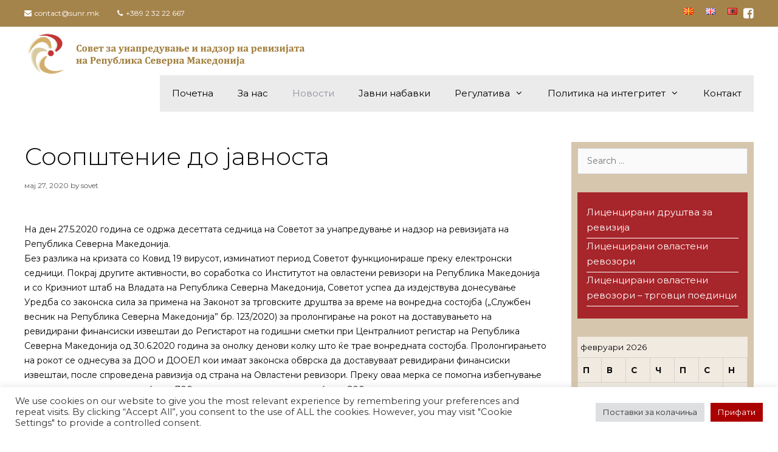

--- FILE ---
content_type: text/html; charset=UTF-8
request_url: https://sunr.mk/soopshtenie-do-%D1%98avnosta/
body_size: 69259
content:
<!DOCTYPE html>
<html lang="mk-MK">
<head>
	<meta charset="UTF-8">
	<link rel="profile" href="https://gmpg.org/xfn/11">
	<title>Соопштение до јавноста &#8211; СУНР</title>
<meta name='robots' content='max-image-preview:large' />
	<style>img:is([sizes="auto" i], [sizes^="auto," i]) { contain-intrinsic-size: 3000px 1500px }</style>
	<meta name="viewport" content="width=device-width, initial-scale=1"><link rel='dns-prefetch' href='//fonts.googleapis.com' />
<link href='https://fonts.gstatic.com' crossorigin rel='preconnect' />
<link rel="alternate" type="application/rss+xml" title="СУНР &raquo; Фид" href="https://sunr.mk/feed/" />
<link rel="alternate" type="application/rss+xml" title="СУНР &raquo; фидови за коментари" href="https://sunr.mk/comments/feed/" />
<script>
window._wpemojiSettings = {"baseUrl":"https:\/\/s.w.org\/images\/core\/emoji\/16.0.1\/72x72\/","ext":".png","svgUrl":"https:\/\/s.w.org\/images\/core\/emoji\/16.0.1\/svg\/","svgExt":".svg","source":{"concatemoji":"https:\/\/sunr.mk\/wp-includes\/js\/wp-emoji-release.min.js?ver=6.8.3"}};
/*! This file is auto-generated */
!function(s,n){var o,i,e;function c(e){try{var t={supportTests:e,timestamp:(new Date).valueOf()};sessionStorage.setItem(o,JSON.stringify(t))}catch(e){}}function p(e,t,n){e.clearRect(0,0,e.canvas.width,e.canvas.height),e.fillText(t,0,0);var t=new Uint32Array(e.getImageData(0,0,e.canvas.width,e.canvas.height).data),a=(e.clearRect(0,0,e.canvas.width,e.canvas.height),e.fillText(n,0,0),new Uint32Array(e.getImageData(0,0,e.canvas.width,e.canvas.height).data));return t.every(function(e,t){return e===a[t]})}function u(e,t){e.clearRect(0,0,e.canvas.width,e.canvas.height),e.fillText(t,0,0);for(var n=e.getImageData(16,16,1,1),a=0;a<n.data.length;a++)if(0!==n.data[a])return!1;return!0}function f(e,t,n,a){switch(t){case"flag":return n(e,"\ud83c\udff3\ufe0f\u200d\u26a7\ufe0f","\ud83c\udff3\ufe0f\u200b\u26a7\ufe0f")?!1:!n(e,"\ud83c\udde8\ud83c\uddf6","\ud83c\udde8\u200b\ud83c\uddf6")&&!n(e,"\ud83c\udff4\udb40\udc67\udb40\udc62\udb40\udc65\udb40\udc6e\udb40\udc67\udb40\udc7f","\ud83c\udff4\u200b\udb40\udc67\u200b\udb40\udc62\u200b\udb40\udc65\u200b\udb40\udc6e\u200b\udb40\udc67\u200b\udb40\udc7f");case"emoji":return!a(e,"\ud83e\udedf")}return!1}function g(e,t,n,a){var r="undefined"!=typeof WorkerGlobalScope&&self instanceof WorkerGlobalScope?new OffscreenCanvas(300,150):s.createElement("canvas"),o=r.getContext("2d",{willReadFrequently:!0}),i=(o.textBaseline="top",o.font="600 32px Arial",{});return e.forEach(function(e){i[e]=t(o,e,n,a)}),i}function t(e){var t=s.createElement("script");t.src=e,t.defer=!0,s.head.appendChild(t)}"undefined"!=typeof Promise&&(o="wpEmojiSettingsSupports",i=["flag","emoji"],n.supports={everything:!0,everythingExceptFlag:!0},e=new Promise(function(e){s.addEventListener("DOMContentLoaded",e,{once:!0})}),new Promise(function(t){var n=function(){try{var e=JSON.parse(sessionStorage.getItem(o));if("object"==typeof e&&"number"==typeof e.timestamp&&(new Date).valueOf()<e.timestamp+604800&&"object"==typeof e.supportTests)return e.supportTests}catch(e){}return null}();if(!n){if("undefined"!=typeof Worker&&"undefined"!=typeof OffscreenCanvas&&"undefined"!=typeof URL&&URL.createObjectURL&&"undefined"!=typeof Blob)try{var e="postMessage("+g.toString()+"("+[JSON.stringify(i),f.toString(),p.toString(),u.toString()].join(",")+"));",a=new Blob([e],{type:"text/javascript"}),r=new Worker(URL.createObjectURL(a),{name:"wpTestEmojiSupports"});return void(r.onmessage=function(e){c(n=e.data),r.terminate(),t(n)})}catch(e){}c(n=g(i,f,p,u))}t(n)}).then(function(e){for(var t in e)n.supports[t]=e[t],n.supports.everything=n.supports.everything&&n.supports[t],"flag"!==t&&(n.supports.everythingExceptFlag=n.supports.everythingExceptFlag&&n.supports[t]);n.supports.everythingExceptFlag=n.supports.everythingExceptFlag&&!n.supports.flag,n.DOMReady=!1,n.readyCallback=function(){n.DOMReady=!0}}).then(function(){return e}).then(function(){var e;n.supports.everything||(n.readyCallback(),(e=n.source||{}).concatemoji?t(e.concatemoji):e.wpemoji&&e.twemoji&&(t(e.twemoji),t(e.wpemoji)))}))}((window,document),window._wpemojiSettings);
</script>
<link rel='stylesheet' id='generate-fonts-css' href='//fonts.googleapis.com/css?family=Montserrat:100,100italic,200,200italic,300,300italic,regular,italic,500,500italic,600,600italic,700,700italic,800,800italic,900,900italic' media='all' />
<link rel='stylesheet' id='layerslider-css' href='https://sunr.mk/wp-content/plugins/layerslider/static/layerslider/css/layerslider.css?ver=6.8.4' media='all' />
<link rel='stylesheet' id='ls-google-fonts-css' href='https://fonts.googleapis.com/css?family=Lato:100,300,regular,700,900,400%7COswald:300,regular,700%7CIndie+Flower:regular%7COpen+Sans:300,400%7CRoboto+Slab:100,300,regular,700%7CRoboto:regular&#038;subset=latin%2Clatin-ext' media='all' />
<style id='wp-emoji-styles-inline-css'>

	img.wp-smiley, img.emoji {
		display: inline !important;
		border: none !important;
		box-shadow: none !important;
		height: 1em !important;
		width: 1em !important;
		margin: 0 0.07em !important;
		vertical-align: -0.1em !important;
		background: none !important;
		padding: 0 !important;
	}
</style>
<link rel='stylesheet' id='wp-block-library-css' href='https://sunr.mk/wp-includes/css/dist/block-library/style.min.css?ver=6.8.3' media='all' />
<style id='classic-theme-styles-inline-css'>
/*! This file is auto-generated */
.wp-block-button__link{color:#fff;background-color:#32373c;border-radius:9999px;box-shadow:none;text-decoration:none;padding:calc(.667em + 2px) calc(1.333em + 2px);font-size:1.125em}.wp-block-file__button{background:#32373c;color:#fff;text-decoration:none}
</style>
<style id='global-styles-inline-css'>
:root{--wp--preset--aspect-ratio--square: 1;--wp--preset--aspect-ratio--4-3: 4/3;--wp--preset--aspect-ratio--3-4: 3/4;--wp--preset--aspect-ratio--3-2: 3/2;--wp--preset--aspect-ratio--2-3: 2/3;--wp--preset--aspect-ratio--16-9: 16/9;--wp--preset--aspect-ratio--9-16: 9/16;--wp--preset--color--black: #000000;--wp--preset--color--cyan-bluish-gray: #abb8c3;--wp--preset--color--white: #ffffff;--wp--preset--color--pale-pink: #f78da7;--wp--preset--color--vivid-red: #cf2e2e;--wp--preset--color--luminous-vivid-orange: #ff6900;--wp--preset--color--luminous-vivid-amber: #fcb900;--wp--preset--color--light-green-cyan: #7bdcb5;--wp--preset--color--vivid-green-cyan: #00d084;--wp--preset--color--pale-cyan-blue: #8ed1fc;--wp--preset--color--vivid-cyan-blue: #0693e3;--wp--preset--color--vivid-purple: #9b51e0;--wp--preset--color--contrast: var(--contrast);--wp--preset--color--contrast-2: var(--contrast-2);--wp--preset--color--contrast-3: var(--contrast-3);--wp--preset--color--base: var(--base);--wp--preset--color--base-2: var(--base-2);--wp--preset--color--base-3: var(--base-3);--wp--preset--color--accent: var(--accent);--wp--preset--gradient--vivid-cyan-blue-to-vivid-purple: linear-gradient(135deg,rgba(6,147,227,1) 0%,rgb(155,81,224) 100%);--wp--preset--gradient--light-green-cyan-to-vivid-green-cyan: linear-gradient(135deg,rgb(122,220,180) 0%,rgb(0,208,130) 100%);--wp--preset--gradient--luminous-vivid-amber-to-luminous-vivid-orange: linear-gradient(135deg,rgba(252,185,0,1) 0%,rgba(255,105,0,1) 100%);--wp--preset--gradient--luminous-vivid-orange-to-vivid-red: linear-gradient(135deg,rgba(255,105,0,1) 0%,rgb(207,46,46) 100%);--wp--preset--gradient--very-light-gray-to-cyan-bluish-gray: linear-gradient(135deg,rgb(238,238,238) 0%,rgb(169,184,195) 100%);--wp--preset--gradient--cool-to-warm-spectrum: linear-gradient(135deg,rgb(74,234,220) 0%,rgb(151,120,209) 20%,rgb(207,42,186) 40%,rgb(238,44,130) 60%,rgb(251,105,98) 80%,rgb(254,248,76) 100%);--wp--preset--gradient--blush-light-purple: linear-gradient(135deg,rgb(255,206,236) 0%,rgb(152,150,240) 100%);--wp--preset--gradient--blush-bordeaux: linear-gradient(135deg,rgb(254,205,165) 0%,rgb(254,45,45) 50%,rgb(107,0,62) 100%);--wp--preset--gradient--luminous-dusk: linear-gradient(135deg,rgb(255,203,112) 0%,rgb(199,81,192) 50%,rgb(65,88,208) 100%);--wp--preset--gradient--pale-ocean: linear-gradient(135deg,rgb(255,245,203) 0%,rgb(182,227,212) 50%,rgb(51,167,181) 100%);--wp--preset--gradient--electric-grass: linear-gradient(135deg,rgb(202,248,128) 0%,rgb(113,206,126) 100%);--wp--preset--gradient--midnight: linear-gradient(135deg,rgb(2,3,129) 0%,rgb(40,116,252) 100%);--wp--preset--font-size--small: 13px;--wp--preset--font-size--medium: 20px;--wp--preset--font-size--large: 36px;--wp--preset--font-size--x-large: 42px;--wp--preset--spacing--20: 0.44rem;--wp--preset--spacing--30: 0.67rem;--wp--preset--spacing--40: 1rem;--wp--preset--spacing--50: 1.5rem;--wp--preset--spacing--60: 2.25rem;--wp--preset--spacing--70: 3.38rem;--wp--preset--spacing--80: 5.06rem;--wp--preset--shadow--natural: 6px 6px 9px rgba(0, 0, 0, 0.2);--wp--preset--shadow--deep: 12px 12px 50px rgba(0, 0, 0, 0.4);--wp--preset--shadow--sharp: 6px 6px 0px rgba(0, 0, 0, 0.2);--wp--preset--shadow--outlined: 6px 6px 0px -3px rgba(255, 255, 255, 1), 6px 6px rgba(0, 0, 0, 1);--wp--preset--shadow--crisp: 6px 6px 0px rgba(0, 0, 0, 1);}:where(.is-layout-flex){gap: 0.5em;}:where(.is-layout-grid){gap: 0.5em;}body .is-layout-flex{display: flex;}.is-layout-flex{flex-wrap: wrap;align-items: center;}.is-layout-flex > :is(*, div){margin: 0;}body .is-layout-grid{display: grid;}.is-layout-grid > :is(*, div){margin: 0;}:where(.wp-block-columns.is-layout-flex){gap: 2em;}:where(.wp-block-columns.is-layout-grid){gap: 2em;}:where(.wp-block-post-template.is-layout-flex){gap: 1.25em;}:where(.wp-block-post-template.is-layout-grid){gap: 1.25em;}.has-black-color{color: var(--wp--preset--color--black) !important;}.has-cyan-bluish-gray-color{color: var(--wp--preset--color--cyan-bluish-gray) !important;}.has-white-color{color: var(--wp--preset--color--white) !important;}.has-pale-pink-color{color: var(--wp--preset--color--pale-pink) !important;}.has-vivid-red-color{color: var(--wp--preset--color--vivid-red) !important;}.has-luminous-vivid-orange-color{color: var(--wp--preset--color--luminous-vivid-orange) !important;}.has-luminous-vivid-amber-color{color: var(--wp--preset--color--luminous-vivid-amber) !important;}.has-light-green-cyan-color{color: var(--wp--preset--color--light-green-cyan) !important;}.has-vivid-green-cyan-color{color: var(--wp--preset--color--vivid-green-cyan) !important;}.has-pale-cyan-blue-color{color: var(--wp--preset--color--pale-cyan-blue) !important;}.has-vivid-cyan-blue-color{color: var(--wp--preset--color--vivid-cyan-blue) !important;}.has-vivid-purple-color{color: var(--wp--preset--color--vivid-purple) !important;}.has-black-background-color{background-color: var(--wp--preset--color--black) !important;}.has-cyan-bluish-gray-background-color{background-color: var(--wp--preset--color--cyan-bluish-gray) !important;}.has-white-background-color{background-color: var(--wp--preset--color--white) !important;}.has-pale-pink-background-color{background-color: var(--wp--preset--color--pale-pink) !important;}.has-vivid-red-background-color{background-color: var(--wp--preset--color--vivid-red) !important;}.has-luminous-vivid-orange-background-color{background-color: var(--wp--preset--color--luminous-vivid-orange) !important;}.has-luminous-vivid-amber-background-color{background-color: var(--wp--preset--color--luminous-vivid-amber) !important;}.has-light-green-cyan-background-color{background-color: var(--wp--preset--color--light-green-cyan) !important;}.has-vivid-green-cyan-background-color{background-color: var(--wp--preset--color--vivid-green-cyan) !important;}.has-pale-cyan-blue-background-color{background-color: var(--wp--preset--color--pale-cyan-blue) !important;}.has-vivid-cyan-blue-background-color{background-color: var(--wp--preset--color--vivid-cyan-blue) !important;}.has-vivid-purple-background-color{background-color: var(--wp--preset--color--vivid-purple) !important;}.has-black-border-color{border-color: var(--wp--preset--color--black) !important;}.has-cyan-bluish-gray-border-color{border-color: var(--wp--preset--color--cyan-bluish-gray) !important;}.has-white-border-color{border-color: var(--wp--preset--color--white) !important;}.has-pale-pink-border-color{border-color: var(--wp--preset--color--pale-pink) !important;}.has-vivid-red-border-color{border-color: var(--wp--preset--color--vivid-red) !important;}.has-luminous-vivid-orange-border-color{border-color: var(--wp--preset--color--luminous-vivid-orange) !important;}.has-luminous-vivid-amber-border-color{border-color: var(--wp--preset--color--luminous-vivid-amber) !important;}.has-light-green-cyan-border-color{border-color: var(--wp--preset--color--light-green-cyan) !important;}.has-vivid-green-cyan-border-color{border-color: var(--wp--preset--color--vivid-green-cyan) !important;}.has-pale-cyan-blue-border-color{border-color: var(--wp--preset--color--pale-cyan-blue) !important;}.has-vivid-cyan-blue-border-color{border-color: var(--wp--preset--color--vivid-cyan-blue) !important;}.has-vivid-purple-border-color{border-color: var(--wp--preset--color--vivid-purple) !important;}.has-vivid-cyan-blue-to-vivid-purple-gradient-background{background: var(--wp--preset--gradient--vivid-cyan-blue-to-vivid-purple) !important;}.has-light-green-cyan-to-vivid-green-cyan-gradient-background{background: var(--wp--preset--gradient--light-green-cyan-to-vivid-green-cyan) !important;}.has-luminous-vivid-amber-to-luminous-vivid-orange-gradient-background{background: var(--wp--preset--gradient--luminous-vivid-amber-to-luminous-vivid-orange) !important;}.has-luminous-vivid-orange-to-vivid-red-gradient-background{background: var(--wp--preset--gradient--luminous-vivid-orange-to-vivid-red) !important;}.has-very-light-gray-to-cyan-bluish-gray-gradient-background{background: var(--wp--preset--gradient--very-light-gray-to-cyan-bluish-gray) !important;}.has-cool-to-warm-spectrum-gradient-background{background: var(--wp--preset--gradient--cool-to-warm-spectrum) !important;}.has-blush-light-purple-gradient-background{background: var(--wp--preset--gradient--blush-light-purple) !important;}.has-blush-bordeaux-gradient-background{background: var(--wp--preset--gradient--blush-bordeaux) !important;}.has-luminous-dusk-gradient-background{background: var(--wp--preset--gradient--luminous-dusk) !important;}.has-pale-ocean-gradient-background{background: var(--wp--preset--gradient--pale-ocean) !important;}.has-electric-grass-gradient-background{background: var(--wp--preset--gradient--electric-grass) !important;}.has-midnight-gradient-background{background: var(--wp--preset--gradient--midnight) !important;}.has-small-font-size{font-size: var(--wp--preset--font-size--small) !important;}.has-medium-font-size{font-size: var(--wp--preset--font-size--medium) !important;}.has-large-font-size{font-size: var(--wp--preset--font-size--large) !important;}.has-x-large-font-size{font-size: var(--wp--preset--font-size--x-large) !important;}
:where(.wp-block-post-template.is-layout-flex){gap: 1.25em;}:where(.wp-block-post-template.is-layout-grid){gap: 1.25em;}
:where(.wp-block-columns.is-layout-flex){gap: 2em;}:where(.wp-block-columns.is-layout-grid){gap: 2em;}
:root :where(.wp-block-pullquote){font-size: 1.5em;line-height: 1.6;}
</style>
<link rel='stylesheet' id='contact-form-7-css' href='https://sunr.mk/wp-content/plugins/contact-form-7/includes/css/styles.css?ver=6.1.4' media='all' />
<link rel='stylesheet' id='cookie-law-info-css' href='https://sunr.mk/wp-content/plugins/cookie-law-info/legacy/public/css/cookie-law-info-public.css?ver=3.3.9.1' media='all' />
<link rel='stylesheet' id='cookie-law-info-gdpr-css' href='https://sunr.mk/wp-content/plugins/cookie-law-info/legacy/public/css/cookie-law-info-gdpr.css?ver=3.3.9.1' media='all' />
<link rel='stylesheet' id='image-hover-effects-css-css' href='https://sunr.mk/wp-content/plugins/mega-addons-for-visual-composer/css/ihover.css?ver=6.8.3' media='all' />
<link rel='stylesheet' id='style-css-css' href='https://sunr.mk/wp-content/plugins/mega-addons-for-visual-composer/css/style.css?ver=6.8.3' media='all' />
<link rel='stylesheet' id='font-awesome-latest-css' href='https://sunr.mk/wp-content/plugins/mega-addons-for-visual-composer/css/font-awesome/css/all.css?ver=6.8.3' media='all' />
<link rel='stylesheet' id='generate-style-grid-css' href='https://sunr.mk/wp-content/themes/generatepress/assets/css/unsemantic-grid.min.css?ver=3.1.3' media='all' />
<link rel='stylesheet' id='generate-style-css' href='https://sunr.mk/wp-content/themes/generatepress/assets/css/style.min.css?ver=3.1.3' media='all' />
<style id='generate-style-inline-css'>
body{background-color:#ffffff;color:#0a0a0a;}a{color:#000000;}a:visited{color:#0a0000;}a:hover, a:focus, a:active{color:#000000;}body .grid-container{max-width:1200px;}.wp-block-group__inner-container{max-width:1200px;margin-left:auto;margin-right:auto;}.generate-back-to-top{font-size:20px;border-radius:3px;position:fixed;bottom:30px;right:30px;line-height:40px;width:40px;text-align:center;z-index:10;transition:opacity 300ms ease-in-out;}:root{--contrast:#222222;--contrast-2:#575760;--contrast-3:#b2b2be;--base:#f0f0f0;--base-2:#f7f8f9;--base-3:#ffffff;--accent:#1e73be;}.has-contrast-color{color:#222222;}.has-contrast-background-color{background-color:#222222;}.has-contrast-2-color{color:#575760;}.has-contrast-2-background-color{background-color:#575760;}.has-contrast-3-color{color:#b2b2be;}.has-contrast-3-background-color{background-color:#b2b2be;}.has-base-color{color:#f0f0f0;}.has-base-background-color{background-color:#f0f0f0;}.has-base-2-color{color:#f7f8f9;}.has-base-2-background-color{background-color:#f7f8f9;}.has-base-3-color{color:#ffffff;}.has-base-3-background-color{background-color:#ffffff;}.has-accent-color{color:#1e73be;}.has-accent-background-color{background-color:#1e73be;}body, button, input, select, textarea{font-family:"Montserrat", sans-serif;font-size:14px;}body{line-height:1.5;}p{margin-bottom:0em;}.entry-content > [class*="wp-block-"]:not(:last-child){margin-bottom:0em;}.main-title{font-size:45px;}.main-navigation .main-nav ul ul li a{font-size:14px;}.sidebar .widget, .footer-widgets .widget{font-size:17px;}h1{font-weight:300;font-size:40px;}h2{font-weight:500;font-size:20px;}h3{font-size:20px;}h4{font-size:inherit;}h5{font-size:inherit;}@media (max-width:768px){.main-title{font-size:30px;}h1{font-size:30px;}h2{font-size:25px;}}.top-bar{background-color:#45616f;color:#ffffff;}.top-bar a{color:#ffffff;}.top-bar a:hover{color:#303030;}.site-header{background-color:#ffffff;color:#3a3a3a;}.site-header a{color:#3a3a3a;}.main-title a,.main-title a:hover{color:#222222;}.site-description{color:#757575;}.main-navigation,.main-navigation ul ul{background-color:#ebebeb;}.main-navigation .main-nav ul li a, .main-navigation .menu-toggle, .main-navigation .menu-bar-items{color:#000000;}.main-navigation .main-nav ul li:not([class*="current-menu-"]):hover > a, .main-navigation .main-nav ul li:not([class*="current-menu-"]):focus > a, .main-navigation .main-nav ul li.sfHover:not([class*="current-menu-"]) > a, .main-navigation .menu-bar-item:hover > a, .main-navigation .menu-bar-item.sfHover > a{color:#8f919e;background-color:#ebebeb;}button.menu-toggle:hover,button.menu-toggle:focus,.main-navigation .mobile-bar-items a,.main-navigation .mobile-bar-items a:hover,.main-navigation .mobile-bar-items a:focus{color:#000000;}.main-navigation .main-nav ul li[class*="current-menu-"] > a{color:#8f919e;background-color:#ebebeb;}.navigation-search input[type="search"],.navigation-search input[type="search"]:active, .navigation-search input[type="search"]:focus, .main-navigation .main-nav ul li.search-item.active > a, .main-navigation .menu-bar-items .search-item.active > a{color:#8f919e;background-color:#ebebeb;}.main-navigation ul ul{background-color:#f6f9fc;}.main-navigation .main-nav ul ul li a{color:#000000;}.main-navigation .main-nav ul ul li:not([class*="current-menu-"]):hover > a,.main-navigation .main-nav ul ul li:not([class*="current-menu-"]):focus > a, .main-navigation .main-nav ul ul li.sfHover:not([class*="current-menu-"]) > a{color:#8f919e;background-color:#f6f9fc;}.main-navigation .main-nav ul ul li[class*="current-menu-"] > a{color:#8f919e;background-color:#f6f9fc;}.separate-containers .inside-article, .separate-containers .comments-area, .separate-containers .page-header, .one-container .container, .separate-containers .paging-navigation, .inside-page-header{background-color:#ffffff;}.entry-title a{color:#000000;}.entry-title a:hover{color:#aa0000;}.entry-meta{color:#595959;}.entry-meta a{color:#595959;}.entry-meta a:hover{color:#1e73be;}.sidebar .widget{background-color:#ffffff;}.sidebar .widget .widget-title{color:#000000;}.footer-widgets{background-color:#ffffff;}.footer-widgets .widget-title{color:#000000;}.site-info{color:#ffffff;background-color:#000000;}.site-info a{color:#ffffff;}.site-info a:hover{color:#606060;}.footer-bar .widget_nav_menu .current-menu-item a{color:#606060;}input[type="text"],input[type="email"],input[type="url"],input[type="password"],input[type="search"],input[type="tel"],input[type="number"],textarea,select{color:#666666;background-color:#fafafa;border-color:#cccccc;}input[type="text"]:focus,input[type="email"]:focus,input[type="url"]:focus,input[type="password"]:focus,input[type="search"]:focus,input[type="tel"]:focus,input[type="number"]:focus,textarea:focus,select:focus{color:#666666;background-color:#ffffff;border-color:#bfbfbf;}button,html input[type="button"],input[type="reset"],input[type="submit"],a.button,a.wp-block-button__link:not(.has-background){color:#ffffff;background-color:#666666;}button:hover,html input[type="button"]:hover,input[type="reset"]:hover,input[type="submit"]:hover,a.button:hover,button:focus,html input[type="button"]:focus,input[type="reset"]:focus,input[type="submit"]:focus,a.button:focus,a.wp-block-button__link:not(.has-background):active,a.wp-block-button__link:not(.has-background):focus,a.wp-block-button__link:not(.has-background):hover{color:#ffffff;background-color:#3f3f3f;}a.generate-back-to-top{background-color:rgba( 0,0,0,0.4 );color:#ffffff;}a.generate-back-to-top:hover,a.generate-back-to-top:focus{background-color:rgba( 0,0,0,0.6 );color:#ffffff;}@media (max-width:768px){.main-navigation .menu-bar-item:hover > a, .main-navigation .menu-bar-item.sfHover > a{background:none;color:#000000;}}.inside-top-bar{padding:10px;}.inside-header{padding:40px;}.site-main .wp-block-group__inner-container{padding:40px;}.entry-content .alignwide, body:not(.no-sidebar) .entry-content .alignfull{margin-left:-40px;width:calc(100% + 80px);max-width:calc(100% + 80px);}.container.grid-container{max-width:1280px;}.rtl .menu-item-has-children .dropdown-menu-toggle{padding-left:20px;}.rtl .main-navigation .main-nav ul li.menu-item-has-children > a{padding-right:20px;}.site-info{padding:20px;}@media (max-width:768px){.separate-containers .inside-article, .separate-containers .comments-area, .separate-containers .page-header, .separate-containers .paging-navigation, .one-container .site-content, .inside-page-header{padding:30px;}.site-main .wp-block-group__inner-container{padding:30px;}.site-info{padding-right:10px;padding-left:10px;}.entry-content .alignwide, body:not(.no-sidebar) .entry-content .alignfull{margin-left:-30px;width:calc(100% + 60px);max-width:calc(100% + 60px);}}.one-container .sidebar .widget{padding:0px;}@media (max-width:768px){.main-navigation .menu-toggle,.main-navigation .mobile-bar-items,.sidebar-nav-mobile:not(#sticky-placeholder){display:block;}.main-navigation ul,.gen-sidebar-nav{display:none;}[class*="nav-float-"] .site-header .inside-header > *{float:none;clear:both;}}
</style>
<link rel='stylesheet' id='generate-mobile-style-css' href='https://sunr.mk/wp-content/themes/generatepress/assets/css/mobile.min.css?ver=3.1.3' media='all' />
<link rel='stylesheet' id='generate-font-icons-css' href='https://sunr.mk/wp-content/themes/generatepress/assets/css/components/font-icons.min.css?ver=3.1.3' media='all' />
<link rel='stylesheet' id='font-awesome-css' href='https://sunr.mk/wp-content/plugins/js_composer/assets/lib/bower/font-awesome/css/font-awesome.min.css?ver=6.0.5' media='all' />
<link rel='stylesheet' id='generate-child-css' href='https://sunr.mk/wp-content/themes/generatepress_child/style.css?ver=1630999224' media='all' />
<!--[if lt IE 9]>
<link rel='stylesheet' id='vc_lte_ie9-css' href='https://sunr.mk/wp-content/plugins/js_composer/assets/css/vc_lte_ie9.min.css?ver=6.0.5' media='screen' />
<![endif]-->
<script id="layerslider-greensock-js-extra">
var LS_Meta = {"v":"6.8.4"};
</script>
<script src="https://sunr.mk/wp-content/plugins/layerslider/static/layerslider/js/greensock.js?ver=1.19.0" id="layerslider-greensock-js"></script>
<script src="https://sunr.mk/wp-includes/js/jquery/jquery.min.js?ver=3.7.1" id="jquery-core-js"></script>
<script src="https://sunr.mk/wp-includes/js/jquery/jquery-migrate.min.js?ver=3.4.1" id="jquery-migrate-js"></script>
<script src="https://sunr.mk/wp-content/plugins/layerslider/static/layerslider/js/layerslider.kreaturamedia.jquery.js?ver=6.8.4" id="layerslider-js"></script>
<script src="https://sunr.mk/wp-content/plugins/layerslider/static/layerslider/js/layerslider.transitions.js?ver=6.8.4" id="layerslider-transitions-js"></script>
<script id="cookie-law-info-js-extra">
var Cli_Data = {"nn_cookie_ids":[],"cookielist":[],"non_necessary_cookies":[],"ccpaEnabled":"","ccpaRegionBased":"","ccpaBarEnabled":"","strictlyEnabled":["necessary","obligatoire"],"ccpaType":"gdpr","js_blocking":"1","custom_integration":"","triggerDomRefresh":"","secure_cookies":""};
var cli_cookiebar_settings = {"animate_speed_hide":"500","animate_speed_show":"500","background":"#FFF","border":"#b1a6a6c2","border_on":"","button_1_button_colour":"#aa0000","button_1_button_hover":"#880000","button_1_link_colour":"#fff","button_1_as_button":"1","button_1_new_win":"","button_2_button_colour":"#333","button_2_button_hover":"#292929","button_2_link_colour":"#444","button_2_as_button":"","button_2_hidebar":"","button_3_button_colour":"#dedfe0","button_3_button_hover":"#b2b2b3","button_3_link_colour":"#333333","button_3_as_button":"1","button_3_new_win":"","button_4_button_colour":"#dedfe0","button_4_button_hover":"#b2b2b3","button_4_link_colour":"#333333","button_4_as_button":"1","button_7_button_colour":"#aa0000","button_7_button_hover":"#880000","button_7_link_colour":"#fff","button_7_as_button":"1","button_7_new_win":"","font_family":"inherit","header_fix":"","notify_animate_hide":"1","notify_animate_show":"","notify_div_id":"#cookie-law-info-bar","notify_position_horizontal":"right","notify_position_vertical":"bottom","scroll_close":"","scroll_close_reload":"","accept_close_reload":"","reject_close_reload":"","showagain_tab":"","showagain_background":"#fff","showagain_border":"#000","showagain_div_id":"#cookie-law-info-again","showagain_x_position":"100px","text":"#333333","show_once_yn":"","show_once":"10000","logging_on":"","as_popup":"","popup_overlay":"1","bar_heading_text":"","cookie_bar_as":"banner","popup_showagain_position":"bottom-right","widget_position":"left"};
var log_object = {"ajax_url":"https:\/\/sunr.mk\/wp-admin\/admin-ajax.php"};
</script>
<script src="https://sunr.mk/wp-content/plugins/cookie-law-info/legacy/public/js/cookie-law-info-public.js?ver=3.3.9.1" id="cookie-law-info-js"></script>
<meta name="generator" content="Powered by LayerSlider 6.8.4 - Multi-Purpose, Responsive, Parallax, Mobile-Friendly Slider Plugin for WordPress." />
<!-- LayerSlider updates and docs at: https://layerslider.kreaturamedia.com -->
<link rel="https://api.w.org/" href="https://sunr.mk/wp-json/" /><link rel="alternate" title="JSON" type="application/json" href="https://sunr.mk/wp-json/wp/v2/posts/3353" /><link rel="EditURI" type="application/rsd+xml" title="RSD" href="https://sunr.mk/xmlrpc.php?rsd" />
<meta name="generator" content="WordPress 6.8.3" />
<link rel="canonical" href="https://sunr.mk/soopshtenie-do-%d1%98avnosta/" />
<link rel='shortlink' href='https://sunr.mk/?p=3353' />
<link rel="alternate" title="oEmbed (JSON)" type="application/json+oembed" href="https://sunr.mk/wp-json/oembed/1.0/embed?url=https%3A%2F%2Fsunr.mk%2Fsoopshtenie-do-%25d1%2598avnosta%2F&#038;lang=mk" />
<link rel="alternate" title="oEmbed (XML)" type="text/xml+oembed" href="https://sunr.mk/wp-json/oembed/1.0/embed?url=https%3A%2F%2Fsunr.mk%2Fsoopshtenie-do-%25d1%2598avnosta%2F&#038;format=xml&#038;lang=mk" />
<meta name="generator" content="Powered by WPBakery Page Builder - drag and drop page builder for WordPress."/>
<link rel="icon" href="https://sunr.mk/wp-content/uploads/2019/11/cropped-sunr-logo-1-32x32.png" sizes="32x32" />
<link rel="icon" href="https://sunr.mk/wp-content/uploads/2019/11/cropped-sunr-logo-1-192x192.png" sizes="192x192" />
<link rel="apple-touch-icon" href="https://sunr.mk/wp-content/uploads/2019/11/cropped-sunr-logo-1-180x180.png" />
<meta name="msapplication-TileImage" content="https://sunr.mk/wp-content/uploads/2019/11/cropped-sunr-logo-1-270x270.png" />
		<style id="wp-custom-css">
			.top-bar{
	background-color: #a5844c;
	
}
.top-bar a i:before{
	content:"\f082";
	font-family:FontAwesome;
	    font-size: 1.5em;
    position: relative;
    top: 7px;

}
.page-content, .entry-content, .entry-summary {
    margin: 0em 0 0;
}
.entry-content p a{color:black!important;}
.inside-top-bar{
	padding:5px
}
.inside-header{
	padding:10px
}
.header-top .contact-info {
    line-height: 30px;
    float: left;
    margin: 0;
}
.contact-info li {
    float: left;
    font-size: 12px;
    color: #fff;
    margin-right: 30px;
	padding: 5px 0;}
@media (max-width:680px){.panel-row-style[style]{background-position:center center!important;background-size:auto!important}}.tg-slider-widget .btn-wrapper a{color:#313b48;border-color:#313b48}.tg-slider-widget .btn-wrapper a:hover{background:#313b48;color:#fff;border-color:#313b48}#secondary .widget ul li a{color:#000}

.header-top {
    background-color: #a5844c;
}

.header-top .contact-info li {
    float: left;
    font-size: 12px;
    color: #fff;
    margin-right: 30px;
    padding: 5px 0;
}

a {
    color: #fff;
    text-decoration: none;
    transition: all 0.3s ease-in-out;
    -webkit-transition: all 0.3s ease-in-out;
    -moz-transition: all 0.3s ease-in-out;
}




.feature-product-section .featured-image-desc {
    background: rgba(253, 254, 255, 0.67);
}

.header-bottom .flash-cart-views{
	display:none;
}


.full-width-center #primary {

    width: 100%;
}

#bottom-footer {

    display: none;
}

.wpls-logo-showcase .slick-dots li button {

    display: none;
}

.bbb .post-image {
    display: none;
}
.bbb .tg-column-3 {
    width: 100%;
	
}

.bbb .tg-column-3 {
    overflow: hidden;
max-height:118px;
	width:100%;
}

.bbb .tg-blog-widget-layout-2 .read-more-container{
	display:none;
}

@media only screen and (max-width: 1670px) and (min-width: 862px)  {
	  .bbb .tg-blog-widget-layout-2 .entry-title {
    margin-top: -2px!important;

}
#ggg .section-title {
    font-size: 17px!important;
}
.bbb .entry-title a {
		font-size: 13px!important;}
	
.bbb .tg-column-3 {
    margin: 0 0 10px;
	max-height:80px;}	
}

li.lang-item a img{
	padding:8px 0;
}
.vc_basic_grid h5{
	font-size:15px;
	line-height:17px;
	    margin-bottom: 5px;
	font-weight:500;

}
.vc_gitem_row .vc_gitem-col {
  
	padding: 5px;}
.vc_gitem-post-data{margin-bottom:0}
.vc_basic_grid h5 a{
		color:black!important;
}
p{color:  black}
.vc_basic_grid p {
    margin: 0;
    font-size: 12px;
    color: #0c0c0c;
    line-height: 14px;
    text-align: left;
}
.wpb_layerslider_element{margin-bottom:0}
.icon-title a{
	color:white;
	font-weight:100;
	font-size:20px
}
#top-footer{
	background:#323232;
	padding:10px 0;
}
#top-footer section{margin:0!important; line-height:18px;}
.logo .logo-image{padding:10px 0;}
.sticky-wrapper{height:auto!important;}

.novosti .vc_grid-item .vc_grid-item-mini{
	    border-bottom-width: 2px !important;
    border-bottom-color: rgba(165,132,76,0.8) !important;
    border-bottom-style: inset !important;
}
.vc_tta-color-juicy-pink .vc_tta-tab{
	width:16.5%
}
.vc_tta-color-juicy-pink .vc_tta-tab a{
	border-color:#aa0000!important;
    padding: 20px 0px!important;
	border-width:0 1px 1px 0!important;

}
.vc_tta-color-juicy-pink .vc_tta-tab:first-of-type a,.vc_tta-color-juicy-pink .vc_tta-tab:first-of-type.vc_active a{
	border-left-width:1px!important
}
.vc_tta-color-juicy-pink .vc_tta-tab.vc_active a{
		border-width:1px 1px 0px 0px!important;
}
.vc_tta-color-juicy-pink a span{
		color:black;
	font-weight:700;
	letter-spacing:0.5px;
	
	
}
.breadcrumb-trail.breadcrumbs {
    background: #c4c4c480 none repeat scroll 0 0;
    margin-bottom: 0px;
}
#post-634 .entry-content{
	margin-top:0;
}
.wpb-js-composer .vc_tta-color-juicy-pink.vc_tta-style-outline .vc_tta-tab>a:focus, .wpb-js-composer .vc_tta-color-juicy-pink.vc_tta-style-outline .vc_tta-tab>a:hover {
    background-color: #a5844cb0!important;
    color: #fff;
}
.wpb_gmaps_widget.wpb_content_element{margin-bottom:0}
.wpcf7-form p{display:flex;flex-wrap:wrap; justify-content:space-between;}
.wpcf7-form p span{
	flex:0 0 46%;
	max-width:46%;
	margin: 5px
		
}
a[href$='.pdf']:before, a[type="application/pdf"]:before {
    content: "\f1c1";
    color: #c7222b;
	padding-right:10px;
    font-family: FontAwesome;
}
a[href$='.doc']:before, a[href$='.docx']:before {
    content: "\f1c2";
    color: #2a5696;
	padding-right:10px;
    font-family: FontAwesome;
	
}
.post {
    margin: 0 0 1em;
}
a[href$='.xls']:before, a[href$='.xlsx']:before {
    content: "\f1c3";
    color: #1f7244;
		padding-right:10px;
    font-family: FontAwesome;
}
a[href$='.doc'], a[href$='.docx'], a[href$='.xls'], a[href$='.xlsx'], a[href$='.pdf'], a[href$='.zip'] {
   
	font-size:17px!important;
	text-align:justify;
	color:black;
}
.category .entry-meta{display:none}
.category-78 .entry-meta{
	display:block;
}
.inside-article{padding
:0!important;}

.category-78 .inside-article{
	display:flex;
	flex-wrap:wrap;
	padding-bottom:0px!important;
	flex-direction: row-reverse;
}
.category .post-image{
	flex: 0 0 40%;
	margin:0 10px 0 0!important;
	order:2
	
}
.category .entry-header{
		flex: 0 0 100%;
	order:0;
	margin-bottom:10px;
}
.category .entry-summary{
	flex: 0 0 55%;
	order:1;
	margin-top:30px;
	margin-left:-30px;
	position:relative;

}
.category .entry-summary p{
		background:white;
	padding:15px;
	box-shadow:0px 9px 16px 0px gainsboro;
}
.category-78 .post{
	border-top:2px solid #aa0000
}
.category footer.entry-meta{
order:4;
	display:none
}
.page-numbers{
	    position: relative;
    float: left;
    padding: 4px 10px;
    margin-left: -1px;
    line-height: 1.42857143;
    color: #2a4b6a;
    text-decoration: none;
    background-color:#d8ca9d;
    border: 1px solid #d8ca9d;
    margin: 0 2px;
	 color: #fff;
}
.page-numbers.current{
	    background-color: #a5844c;
    border-color: #a5844c;
    color: #fff;
}
#menu-important-links{
	background:#A7262B;
	padding:20px 15px
}
#menu-important-links li{
	border-bottom:1px solid white;
}
#menu-important-links li a, #menu-important-links li a:visited{
	font-size:15px;color:white;
}
div#right-sidebar {
    background:#a5844c75;
    padding: 10px;
}
#calendar-5{
	background:transparent;
}
#calendar_wrap {
	background:#ffffffa1
}
#calendar_wrap a {color:#aa0000}

.entry-title {
    margin-bottom: 15px;
}

.wpb-js-composer .vc_tta-color-white.vc_tta-style-classic .vc_tta-tab.vc_active>a {
    border-color: #f0f0f0!important;
    background-color: #a7262b!important;
    color: #fff!important;
}

.wpb-js-composer .vc_tta-color-white.vc_tta-style-classic .vc_tta-tab>a {
    border-color: #a5844c!important;
    background-color: #a5844c!important;
    color: #ffffff!important;
}

#content .wpb_alert p:last-child, #content .wpb_text_column :last-child, #content .wpb_text_column p:last-child, .wpb_alert p:last-child, .wpb_text_column :last-child, .wpb_text_column p:last-child {
    color: black;
}
body{
	line-height:24px;
}
.site-logo img:lang(en) {
	opacity: 0;}

.site-logo:lang(en){
	background: url(https://sunr.mk/wp-content/uploads/2019/12/logo_eng.png);
  background-repeat: no-repeat;
  background-size: auto;
}

.site-logo img:lang(sq) {
	opacity: 0;}
.site-logo:lang(sq){
	background: url(https://sunr.mk/wp-content/uploads/2019/12/logo_alb.png);
  background-repeat: no-repeat;
  background-size: auto;
}
.ttt li a{color:black}

.cli-tab-footer .wt-cli-privacy-accept-btn {
	background-color: #aa0000!important;}		</style>
		<noscript><style> .wpb_animate_when_almost_visible { opacity: 1; }</style></noscript></head>

<body class="wp-singular post-template-default single single-post postid-3353 single-format-standard wp-custom-logo wp-embed-responsive wp-theme-generatepress wp-child-theme-generatepress_child right-sidebar nav-float-right one-container fluid-header active-footer-widgets-3 header-aligned-left dropdown-hover wpb-js-composer js-comp-ver-6.0.5 vc_responsive" itemtype="https://schema.org/Blog" itemscope>
	<a class="screen-reader-text skip-link" href="#content" title="Skip to content">Skip to content</a>		<div class="top-bar top-bar-align-right">
			<div class="inside-top-bar grid-container grid-parent">
				<aside id="nav_menu-7" class="widget inner-padding widget_nav_menu"><div class="menu-top-container"><ul id="menu-top" class="menu"><li id="menu-item-776-mk" class="lang-item lang-item-49 lang-item-mk current-lang lang-item-first menu-item menu-item-type-custom menu-item-object-custom menu-item-776-mk"><a href="https://sunr.mk/soopshtenie-do-%d1%98avnosta/" hreflang="mk-MK" lang="mk-MK"><img src="[data-uri]" alt="MK" width="16" height="11" style="width: 16px; height: 11px;" /></a></li>
<li id="menu-item-776-en" class="lang-item lang-item-56 lang-item-en no-translation menu-item menu-item-type-custom menu-item-object-custom menu-item-776-en"><a href="https://sunr.mk/en/4577-2/" hreflang="en-US" lang="en-US"><img src="[data-uri]" alt="EN" width="16" height="11" style="width: 16px; height: 11px;" /></a></li>
<li id="menu-item-776-sq" class="lang-item lang-item-52 lang-item-sq no-translation menu-item menu-item-type-custom menu-item-object-custom menu-item-776-sq"><a href="https://sunr.mk/sq/" hreflang="sq" lang="sq"><img src="[data-uri]" alt="AL" width="16" height="11" style="width: 16px; height: 11px;" /></a></li>
</ul></div></aside><aside id="custom_html-5" class="widget_text widget inner-padding widget_custom_html"><div class="textwidget custom-html-widget"><ul class="contact-info">
 	<li><i class="fa fa-envelope" style="margin-right:5px"></i><a href="mailto:contact@sunr.mk">contact@sunr.mk</a></li>
 	<li><i class="fa fa-phone" style="margin-right:5px"></i>+389 2 32 22 667</li>
</ul></div></aside><aside id="custom_html-7" class="widget_text widget inner-padding widget_custom_html"><div class="textwidget custom-html-widget"><a href="https://www.facebook.com/sunr.mk/" target="_blank"><i class="fa fa-facebook-square fa-2" aria-hidden="true"></i></a></div></aside>			</div>
		</div>
				<header class="site-header" id="masthead" aria-label="Site"  itemtype="https://schema.org/WPHeader" itemscope>
			<div class="inside-header grid-container grid-parent">
				<div class="site-logo">
					<a href="https://sunr.mk/" title="СУНР" rel="home">
						<img  class="header-image is-logo-image" alt="СУНР" src="https://sunr.mk/wp-content/uploads/2019/11/cropped-logo-2.png" title="СУНР" />
					</a>
				</div>		<nav class="main-navigation grid-container grid-parent sub-menu-right" id="site-navigation" aria-label="Primary"  itemtype="https://schema.org/SiteNavigationElement" itemscope>
			<div class="inside-navigation grid-container grid-parent">
								<button class="menu-toggle" aria-controls="primary-menu" aria-expanded="false">
					<span class="mobile-menu">Menu</span>				</button>
				<div id="primary-menu" class="main-nav"><ul id="menu-menu" class=" menu sf-menu"><li id="menu-item-1020" class="menu-item menu-item-type-custom menu-item-object-custom menu-item-home menu-item-1020"><a href="https://sunr.mk">Почетна</a></li>
<li id="menu-item-646" class="menu-item menu-item-type-post_type menu-item-object-page menu-item-646"><a href="https://sunr.mk/za-nas/">За нас</a></li>
<li id="menu-item-1028" class="menu-item menu-item-type-taxonomy menu-item-object-category current-post-ancestor current-menu-parent current-post-parent menu-item-1028"><a href="https://sunr.mk/category/novosti/">Новости</a></li>
<li id="menu-item-4374" class="menu-item menu-item-type-custom menu-item-object-custom menu-item-4374"><a href="https://sunr.mk/godishen-plan-za-javni-nabavki/">Јавни набавки</a></li>
<li id="menu-item-1543" class="menu-item menu-item-type-taxonomy menu-item-object-category menu-item-has-children menu-item-1543"><a href="https://sunr.mk/category/regulativa/">Регулатива<span role="presentation" class="dropdown-menu-toggle"></span></a>
<ul class="sub-menu">
	<li id="menu-item-1545" class="menu-item menu-item-type-taxonomy menu-item-object-category menu-item-has-children menu-item-1545"><a href="https://sunr.mk/category/regulativa/zakoni/">Закони<span role="presentation" class="dropdown-menu-toggle"></span></a>
	<ul class="sub-menu">
		<li id="menu-item-3118" class="menu-item menu-item-type-taxonomy menu-item-object-category menu-item-3118"><a href="https://sunr.mk/category/regulativa/zakoni/zakon-revizija/">Закон за ревизија</a></li>
		<li id="menu-item-1546" class="menu-item menu-item-type-taxonomy menu-item-object-category menu-item-1546"><a href="https://sunr.mk/category/regulativa/zakoni/drugi-zakoni/">Други закони</a></li>
	</ul>
</li>
	<li id="menu-item-1549" class="menu-item menu-item-type-taxonomy menu-item-object-category menu-item-1549"><a href="https://sunr.mk/category/regulativa/podzakonski-akti/">Подзаконски акти</a></li>
	<li id="menu-item-1548" class="menu-item menu-item-type-taxonomy menu-item-object-category menu-item-has-children menu-item-1548"><a href="https://sunr.mk/category/regulativa/obrasczi/">Обрасци<span role="presentation" class="dropdown-menu-toggle"></span></a>
	<ul class="sub-menu">
		<li id="menu-item-4279" class="menu-item menu-item-type-taxonomy menu-item-object-category menu-item-4279"><a href="https://sunr.mk/category/obrazczi-albanski/">Обрасци Албански</a></li>
	</ul>
</li>
	<li id="menu-item-1544" class="menu-item menu-item-type-taxonomy menu-item-object-category menu-item-1544"><a href="https://sunr.mk/category/regulativa/akti/">Ревизии</a></li>
</ul>
</li>
<li id="menu-item-4268" class="menu-item menu-item-type-post_type menu-item-object-page menu-item-has-children menu-item-4268"><a href="https://sunr.mk/politika-na-integritet/">Политика на интегритет<span role="presentation" class="dropdown-menu-toggle"></span></a>
<ul class="sub-menu">
	<li id="menu-item-4265" class="menu-item menu-item-type-custom menu-item-object-custom menu-item-4265"><a href="https://sunr.mk/wp-content/uploads/2023/11/etichki-kodeks-na-vrabotenite-vo-struchnata-sluzhba-na-sovetot.pdf">Етички кодекс</a></li>
</ul>
</li>
<li id="menu-item-650" class="menu-item menu-item-type-post_type menu-item-object-page menu-item-650"><a href="https://sunr.mk/kontakt/">Контакт</a></li>
</ul></div>			</div>
		</nav>
					</div>
		</header>
		
	<div class="site grid-container container hfeed grid-parent" id="page">
				<div class="site-content" id="content">
			
	<div class="content-area grid-parent mobile-grid-100 grid-75 tablet-grid-75" id="primary">
		<main class="site-main" id="main">
			
<article id="post-3353" class="post-3353 post type-post status-publish format-standard hentry category-novosti" itemtype="https://schema.org/CreativeWork" itemscope>
	<div class="inside-article">
					<header class="entry-header" aria-label="Content">
				<h1 class="entry-title" itemprop="headline">Соопштение до јавноста</h1>		<div class="entry-meta">
			<span class="posted-on"><time class="updated" datetime="2020-05-28T08:30:55+02:00" itemprop="dateModified">мај 28, 2020</time><time class="entry-date published" datetime="2020-05-27T12:16:22+02:00" itemprop="datePublished">мај 27, 2020</time></span> <span class="byline">by <span class="author vcard" itemprop="author" itemtype="https://schema.org/Person" itemscope><a class="url fn n" href="https://sunr.mk/author/sovet/" title="View all posts by sovet" rel="author" itemprop="url"><span class="author-name" itemprop="name">sovet</span></a></span></span> 		</div>
					</header>
			
		<div class="entry-content" itemprop="text">
			<p>&nbsp;</p>
<p>На ден 27.5.2020 година се одржа десеттата седница на Советот за унапредување и надзор на ревизијата на Република Северна Македонија.</p>
<p>Без разлика на кризата со Ковид 19 вирусот, изминатиот период Советот функционираше преку електронски седници. Покрај другите активности, во соработка со Институтот на овластени ревизори на Република Македонија и со Кризниот штаб на Владата на Република Северна Македонија, Советот успеа да издејствува донесување Уредба со законска сила за примена на Законот за трговските друштва за време на вонредна состојба („Службен весник на Република Северна Македонија” бр. 123/2020) за пролонгирање на рокот на доставувањето на ревидирани финансиски извештаи до Регистарот на годишни сметки при Централниот регистар на Република Северна Македонија од 30.6.2020 година за онолку денови колку што ќе трае вонредната состојба. Пролонгирањето на рокот се однесува за ДОО и ДООЕЛ кои имаат законска обврска да доставуваат ревидирани финансиски извештаи, после спроведена равизија од страна на Овластени ревизори. Преку оваа мерка се помогна избегнување на теренски посети на повеќе од 700 компании од страна на повеќе од 200 лица кои се ангажирани во процесот на ревизија ЗА ВРЕМЕ НА ПИКОТ СО Ковид 19 вирусот, со што се спречи ширењето на заразата во специфичен период.</p>
<p>На електронските седници Советот носеше одлуки за сите тековни работи, со што се покажа дека и преку електронски пат, а со добра организација и висок степен на професионалност може да се функционира и во времиња на рестриктивни мерки.</p>
<p>Денеска Советот одржа прва физичка седница од кога започна кризата со Ковид 19 вирусот. На оваа седница беа разгледувани повеќе точки поврзани со надзорот и унапредувањето на квалитетот на ревизорските извештаи. Седницата ќе продолжи на 03.06.2020-та година (среда), со почеток во 14 часот.</p>
<p>&nbsp;</p>
<p>Со почит,</p>
<p>Совет за унапредување и надзор на ревизијата на Република Северна Македонија</p>
<p>&nbsp;</p>
<p><a href="https://sunr.mk/wp-content/uploads/2020/05/soopshtenie-za-sednicza-na-sovet.jpg"><img fetchpriority="high" decoding="async" class="alignnone size-medium wp-image-3354" src="https://sunr.mk/wp-content/uploads/2020/05/soopshtenie-za-sednicza-na-sovet-300x225.jpg" alt="" width="300" height="225" srcset="https://sunr.mk/wp-content/uploads/2020/05/soopshtenie-za-sednicza-na-sovet-300x225.jpg 300w, https://sunr.mk/wp-content/uploads/2020/05/soopshtenie-za-sednicza-na-sovet-1024x768.jpg 1024w, https://sunr.mk/wp-content/uploads/2020/05/soopshtenie-za-sednicza-na-sovet-768x576.jpg 768w, https://sunr.mk/wp-content/uploads/2020/05/soopshtenie-za-sednicza-na-sovet-1536x1152.jpg 1536w, https://sunr.mk/wp-content/uploads/2020/05/soopshtenie-za-sednicza-na-sovet.jpg 1600w" sizes="(max-width: 300px) 100vw, 300px" /></a></p>
		</div>

				<footer class="entry-meta" aria-label="Entry meta">
			<span class="cat-links"><span class="screen-reader-text">Categories </span><a href="https://sunr.mk/category/novosti/" rel="category tag">Новости</a></span> 		<nav id="nav-below" class="post-navigation" aria-label="Single Post">
			<span class="screen-reader-text">Post navigation</span>

			<div class="nav-previous"><span class="prev" title="Previous"><a href="https://sunr.mk/uredba-so-zakonska-sila-za-primena-na-zakonot-za-trgovskite-drushtva-za-vreme-na-voena-sosto%d1%98ba/" rel="prev">Уредба со законска сила за примена на Законот за трговските друштва за време на воена состојба</a></span></div><div class="nav-next"><span class="next" title="Next"><a href="https://sunr.mk/godishen-izveshtaj-za-izvrshena-proverka-na-dostavenite-godishni-izveshtai-za-transparentnost-za-2019-g/" rel="next">ГОДИШЕН ИЗВЕШТАЈ ЗА ИЗВРШЕНА ПРОВЕРКА НА ДОСТАВЕНИТЕ ГОДИШНИ ИЗВЕШТАИ ЗА ТРАНСПАРЕНТНОСТ ЗА 2019 Г.</a></span></div>		</nav>
				</footer>
			</div>
</article>
		</main>
	</div>

	<div class="widget-area sidebar is-right-sidebar grid-25 tablet-grid-25 grid-parent" id="right-sidebar">
	<div class="inside-right-sidebar">
		<aside id="search-4" class="widget inner-padding widget_search"><form method="get" class="search-form" action="https://sunr.mk/">
	<label>
		<span class="screen-reader-text">Search for:</span>
		<input type="search" class="search-field" placeholder="Search &hellip;" value="" name="s" title="Search for:">
	</label>
	<input type="submit" class="search-submit" value="Search"></form>
</aside><aside id="nav_menu-9" class="widget inner-padding widget_nav_menu"><div class="menu-important-links-container"><ul id="menu-important-links" class="menu"><li id="menu-item-2596" class="menu-item menu-item-type-post_type menu-item-object-page menu-item-2596"><a href="https://sunr.mk/liczenczirani-drushtva-za-revizija/">Лиценцирани друштва за ревизија</a></li>
<li id="menu-item-2597" class="menu-item menu-item-type-post_type menu-item-object-page menu-item-2597"><a href="https://sunr.mk/liczenczirani-ovlasteni-revozori/">Лиценцирани овластени ревозори</a></li>
<li id="menu-item-2595" class="menu-item menu-item-type-post_type menu-item-object-page menu-item-2595"><a href="https://sunr.mk/liczenczirani-ovlasteni-revozori-trgo/">Лиценцирани овластени ревозори – трговци поединци</a></li>
</ul></div></aside><aside id="calendar-5" class="widget inner-padding widget_calendar"><div id="calendar_wrap" class="calendar_wrap"><table id="wp-calendar" class="wp-calendar-table">
		<caption>февруари 2026</caption>
		<thead>
		<tr>
		<th scope="col" aria-label="понеделник">П</th>
		<th scope="col" aria-label="вторник">В</th>
		<th scope="col" aria-label="среда">С</th>
		<th scope="col" aria-label="четврток">Ч</th>
		<th scope="col" aria-label="петок">П</th>
		<th scope="col" aria-label="сабота">С</th>
		<th scope="col" aria-label="недела">Н</th>
		</tr>
		</thead>
		<tbody>
		<tr>
		<td colspan="6" class="pad">&nbsp;</td><td>1</td>
	</tr>
	<tr>
		<td>2</td><td id="today">3</td><td>4</td><td>5</td><td>6</td><td>7</td><td>8</td>
	</tr>
	<tr>
		<td>9</td><td>10</td><td>11</td><td>12</td><td>13</td><td>14</td><td>15</td>
	</tr>
	<tr>
		<td>16</td><td>17</td><td>18</td><td>19</td><td>20</td><td>21</td><td>22</td>
	</tr>
	<tr>
		<td>23</td><td>24</td><td>25</td><td>26</td><td>27</td><td>28</td>
		<td class="pad" colspan="1">&nbsp;</td>
	</tr>
	</tbody>
	</table><nav aria-label="Претходни и следни месеци" class="wp-calendar-nav">
		<span class="wp-calendar-nav-prev"><a href="https://sunr.mk/2025/12/">&laquo; Дек</a></span>
		<span class="pad">&nbsp;</span>
		<span class="wp-calendar-nav-next">&nbsp;</span>
		</nav></div></aside>	</div>
</div>

	</div>
</div>


<div class="site-footer">
			<footer class="site-info" aria-label="Site"  itemtype="https://schema.org/WPFooter" itemscope>
			<div class="inside-site-info grid-container grid-parent">
								<div class="copyright-bar">
					<span class="copyright">&copy; 2026 СУНР</span> &bull; Built with <a href="https://generatepress.com" itemprop="url">GeneratePress</a>				</div>
			</div>
		</footer>
		</div>

<a title="Scroll back to top" aria-label="Scroll back to top" rel="nofollow" href="#" class="generate-back-to-top" style="opacity:0;visibility:hidden;" data-scroll-speed="400" data-start-scroll="300">
					
				</a><script type="speculationrules">
{"prefetch":[{"source":"document","where":{"and":[{"href_matches":"\/*"},{"not":{"href_matches":["\/wp-*.php","\/wp-admin\/*","\/wp-content\/uploads\/*","\/wp-content\/*","\/wp-content\/plugins\/*","\/wp-content\/themes\/generatepress_child\/*","\/wp-content\/themes\/generatepress\/*","\/*\\?(.+)"]}},{"not":{"selector_matches":"a[rel~=\"nofollow\"]"}},{"not":{"selector_matches":".no-prefetch, .no-prefetch a"}}]},"eagerness":"conservative"}]}
</script>
<!--googleoff: all--><div id="cookie-law-info-bar" data-nosnippet="true"><span><div class="cli-bar-container cli-style-v2"><div class="cli-bar-message">We use cookies on our website to give you the most relevant experience by remembering your preferences and repeat visits. By clicking “Accept All”, you consent to the use of ALL the cookies. However, you may visit "Cookie Settings" to provide a controlled consent.</div><div class="cli-bar-btn_container"><a role='button' class="medium cli-plugin-button cli-plugin-main-button cli_settings_button" style="margin:0px 5px 0px 0px">Поставки за колачиња</a><a id="wt-cli-accept-all-btn" role='button' data-cli_action="accept_all" class="wt-cli-element medium cli-plugin-button wt-cli-accept-all-btn cookie_action_close_header cli_action_button">Прифати</a></div></div></span></div><div id="cookie-law-info-again" data-nosnippet="true"><span id="cookie_hdr_showagain">Manage consent</span></div><div class="cli-modal" data-nosnippet="true" id="cliSettingsPopup" tabindex="-1" role="dialog" aria-labelledby="cliSettingsPopup" aria-hidden="true">
  <div class="cli-modal-dialog" role="document">
	<div class="cli-modal-content cli-bar-popup">
		  <button type="button" class="cli-modal-close" id="cliModalClose">
			<svg class="" viewBox="0 0 24 24"><path d="M19 6.41l-1.41-1.41-5.59 5.59-5.59-5.59-1.41 1.41 5.59 5.59-5.59 5.59 1.41 1.41 5.59-5.59 5.59 5.59 1.41-1.41-5.59-5.59z"></path><path d="M0 0h24v24h-24z" fill="none"></path></svg>
			<span class="wt-cli-sr-only">Close</span>
		  </button>
		  <div class="cli-modal-body">
			<div class="cli-container-fluid cli-tab-container">
	<div class="cli-row">
		<div class="cli-col-12 cli-align-items-stretch cli-px-0">
			<div class="cli-privacy-overview">
				<h4>Согласност за колачиња</h4>				<div class="cli-privacy-content">
					<div class="cli-privacy-content-text">Оваа веб-страница користи колачиња за да го подобри Вашето искуство додека прелистувате низ веб-страницата. Овие колачиња, што се категоризираат како потребни, се зачувани на Вашиот прелистувач, бидејќи тие се неопходни за работа на основните функционалности на веб-страницата. Исто така користиме колачиња од трети страни кои ни помагаат да анализираме и да разбереме како ја користите оваа веб-страница. Колачиња ќе бидат зачувани во Вашиот прелистувач само со Ваша согласност. Исто така имате опција да се откажете од нив. Откажувањето од некои од овие колачиња може да влијае на Вашето искуство со прелистување.</div>
				</div>
				<a class="cli-privacy-readmore" aria-label="Show more" role="button" data-readmore-text="Show more" data-readless-text="Show less"></a>			</div>
		</div>
		<div class="cli-col-12 cli-align-items-stretch cli-px-0 cli-tab-section-container">
												<div class="cli-tab-section">
						<div class="cli-tab-header">
							<a role="button" tabindex="0" class="cli-nav-link cli-settings-mobile" data-target="reklami" data-toggle="cli-toggle-tab">
								Реклами							</a>
															<div class="cli-switch">
									<input type="checkbox" id="wt-cli-checkbox-reklami" class="cli-user-preference-checkbox"  data-id="checkbox-reklami" />
									<label for="wt-cli-checkbox-reklami" class="cli-slider" data-cli-enable="Enabled" data-cli-disable="Disabled"><span class="wt-cli-sr-only">Реклами</span></label>
								</div>
													</div>
						<div class="cli-tab-content">
							<div class="cli-tab-pane cli-fade" data-id="reklami">
								<div class="wt-cli-cookie-description">
									Колачињата за реклами се користат за да им се обезбедат на посетителите релевантни реклами и маркетинг кампањи. Овие колачиња ги следат посетителите низ веб-страниците и собираат информации за да обезбедат прилагодени реклами.								</div>
							</div>
						</div>
					</div>
																	<div class="cli-tab-section">
						<div class="cli-tab-header">
							<a role="button" tabindex="0" class="cli-nav-link cli-settings-mobile" data-target="funkczionalni" data-toggle="cli-toggle-tab">
								Функционални							</a>
															<div class="cli-switch">
									<input type="checkbox" id="wt-cli-checkbox-funkczionalni" class="cli-user-preference-checkbox"  data-id="checkbox-funkczionalni" />
									<label for="wt-cli-checkbox-funkczionalni" class="cli-slider" data-cli-enable="Enabled" data-cli-disable="Disabled"><span class="wt-cli-sr-only">Функционални</span></label>
								</div>
													</div>
						<div class="cli-tab-content">
							<div class="cli-tab-pane cli-fade" data-id="funkczionalni">
								<div class="wt-cli-cookie-description">
									Функционалните колачиња помагаат да се извршат одредени функционалности, како споделување на содржината на веб-страната на платформите за социјални медиуми, собирање повратни информации и други карактеристики на трети страни.								</div>
							</div>
						</div>
					</div>
																	<div class="cli-tab-section">
						<div class="cli-tab-header">
							<a role="button" tabindex="0" class="cli-nav-link cli-settings-mobile" data-target="analitika" data-toggle="cli-toggle-tab">
								Аналитика							</a>
															<div class="cli-switch">
									<input type="checkbox" id="wt-cli-checkbox-analitika" class="cli-user-preference-checkbox"  data-id="checkbox-analitika" />
									<label for="wt-cli-checkbox-analitika" class="cli-slider" data-cli-enable="Enabled" data-cli-disable="Disabled"><span class="wt-cli-sr-only">Аналитика</span></label>
								</div>
													</div>
						<div class="cli-tab-content">
							<div class="cli-tab-pane cli-fade" data-id="analitika">
								<div class="wt-cli-cookie-description">
									Аналитичките колачиња се користат за да се разбере како посетителите комуницираат со веб-страната. Овие колачиња помагаат да се обезбедат информации за метриката на бројот на посетители, стапката на отскокнување, изворот на сообраќај итн.								</div>
							</div>
						</div>
					</div>
																	<div class="cli-tab-section">
						<div class="cli-tab-header">
							<a role="button" tabindex="0" class="cli-nav-link cli-settings-mobile" data-target="performansi" data-toggle="cli-toggle-tab">
								Перформанси							</a>
															<div class="cli-switch">
									<input type="checkbox" id="wt-cli-checkbox-performansi" class="cli-user-preference-checkbox"  data-id="checkbox-performansi" />
									<label for="wt-cli-checkbox-performansi" class="cli-slider" data-cli-enable="Enabled" data-cli-disable="Disabled"><span class="wt-cli-sr-only">Перформанси</span></label>
								</div>
													</div>
						<div class="cli-tab-content">
							<div class="cli-tab-pane cli-fade" data-id="performansi">
								<div class="wt-cli-cookie-description">
									Колачињата за перформанси се користат за разбирање и анализа на клучните индекси на перформанси на веб-страната, што помага во обезбедувањето на подобро корисничко искуство за посетителите.								</div>
							</div>
						</div>
					</div>
																	<div class="cli-tab-section">
						<div class="cli-tab-header">
							<a role="button" tabindex="0" class="cli-nav-link cli-settings-mobile" data-target="ostanati" data-toggle="cli-toggle-tab">
								Останати							</a>
															<div class="cli-switch">
									<input type="checkbox" id="wt-cli-checkbox-ostanati" class="cli-user-preference-checkbox"  data-id="checkbox-ostanati" />
									<label for="wt-cli-checkbox-ostanati" class="cli-slider" data-cli-enable="Enabled" data-cli-disable="Disabled"><span class="wt-cli-sr-only">Останати</span></label>
								</div>
													</div>
						<div class="cli-tab-content">
							<div class="cli-tab-pane cli-fade" data-id="ostanati">
								<div class="wt-cli-cookie-description">
									Други некатегоризирани колачиња се оние што се анализираат и сè уште не се класифицирани во категорија.								</div>
							</div>
						</div>
					</div>
																	<div class="cli-tab-section">
						<div class="cli-tab-header">
							<a role="button" tabindex="0" class="cli-nav-link cli-settings-mobile" data-target="potrebni" data-toggle="cli-toggle-tab">
								Потребни							</a>
															<div class="cli-switch">
									<input type="checkbox" id="wt-cli-checkbox-potrebni" class="cli-user-preference-checkbox"  data-id="checkbox-potrebni" />
									<label for="wt-cli-checkbox-potrebni" class="cli-slider" data-cli-enable="Enabled" data-cli-disable="Disabled"><span class="wt-cli-sr-only">Потребни</span></label>
								</div>
													</div>
						<div class="cli-tab-content">
							<div class="cli-tab-pane cli-fade" data-id="potrebni">
								<div class="wt-cli-cookie-description">
									Потребните колачиња се апсолутно неопходни за правилно функционирање на веб-страницата. Овие колачиња ги обезбедуваат основните функционалности и безбедносните карактеристики на веб-страницата, анонимно.								</div>
							</div>
						</div>
					</div>
										</div>
	</div>
</div>
		  </div>
		  <div class="cli-modal-footer">
			<div class="wt-cli-element cli-container-fluid cli-tab-container">
				<div class="cli-row">
					<div class="cli-col-12 cli-align-items-stretch cli-px-0">
						<div class="cli-tab-footer wt-cli-privacy-overview-actions">
						
															<a id="wt-cli-privacy-save-btn" role="button" tabindex="0" data-cli-action="accept" class="wt-cli-privacy-btn cli_setting_save_button wt-cli-privacy-accept-btn cli-btn">SAVE &amp; ACCEPT</a>
													</div>
						
					</div>
				</div>
			</div>
		</div>
	</div>
  </div>
</div>
<div class="cli-modal-backdrop cli-fade cli-settings-overlay"></div>
<div class="cli-modal-backdrop cli-fade cli-popupbar-overlay"></div>
<!--googleon: all--><script id="generate-a11y">!function(){"use strict";if("querySelector"in document&&"addEventListener"in window){var e=document.body;e.addEventListener("mousedown",function(){e.classList.add("using-mouse")}),e.addEventListener("keydown",function(){e.classList.remove("using-mouse")})}}();</script><script src="https://sunr.mk/wp-includes/js/dist/hooks.min.js?ver=4d63a3d491d11ffd8ac6" id="wp-hooks-js"></script>
<script src="https://sunr.mk/wp-includes/js/dist/i18n.min.js?ver=5e580eb46a90c2b997e6" id="wp-i18n-js"></script>
<script id="wp-i18n-js-after">
wp.i18n.setLocaleData( { 'text direction\u0004ltr': [ 'ltr' ] } );
</script>
<script src="https://sunr.mk/wp-content/plugins/contact-form-7/includes/swv/js/index.js?ver=6.1.4" id="swv-js"></script>
<script id="contact-form-7-js-before">
var wpcf7 = {
    "api": {
        "root": "https:\/\/sunr.mk\/wp-json\/",
        "namespace": "contact-form-7\/v1"
    }
};
</script>
<script src="https://sunr.mk/wp-content/plugins/contact-form-7/includes/js/index.js?ver=6.1.4" id="contact-form-7-js"></script>
<!--[if lte IE 11]>
<script src="https://sunr.mk/wp-content/themes/generatepress/assets/js/classList.min.js?ver=3.1.3" id="generate-classlist-js"></script>
<![endif]-->
<script id="generate-menu-js-extra">
var generatepressMenu = {"toggleOpenedSubMenus":"1","openSubMenuLabel":"Open Sub-Menu","closeSubMenuLabel":"Close Sub-Menu"};
</script>
<script src="https://sunr.mk/wp-content/themes/generatepress/assets/js/menu.min.js?ver=3.1.3" id="generate-menu-js"></script>
<script id="generate-back-to-top-js-extra">
var generatepressBackToTop = {"smooth":"1"};
</script>
<script src="https://sunr.mk/wp-content/themes/generatepress/assets/js/back-to-top.min.js?ver=3.1.3" id="generate-back-to-top-js"></script>

</body>
</html>
